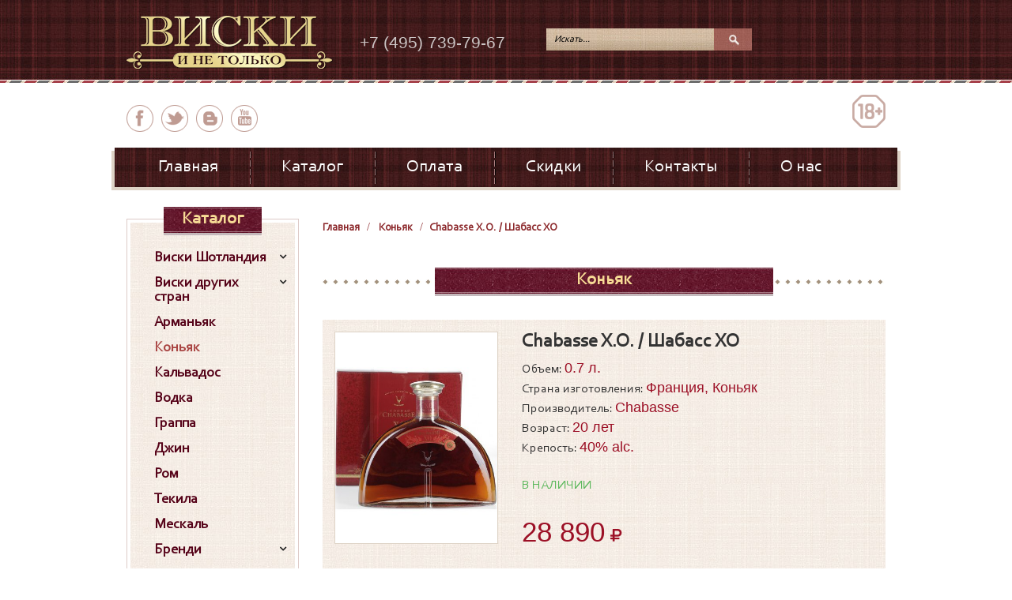

--- FILE ---
content_type: text/html; charset=utf-8
request_url: https://wiski.ru/konyak?id=2127
body_size: 10901
content:

<!DOCTYPE html>
<html xmlns="http://www.w3.org/1999/xhtml" xml:lang="ru-ru" lang="ru-ru" dir="ltr" >
<head>
	<base href="https://wiski.ru/konyak" />
	<meta http-equiv="content-type" content="text/html; charset=utf-8" />
	<meta name="keywords" content="очень старый, название, где купить, как называется" />
	<meta name="rights" content="ООО &quot;ВисКон&quot;" />
	<meta name="robots" content="Производством французского коньяка Шабасс ХО 20 ле" />
	<meta name="viewport" content="width=device-width, initial-scale=1.0" />
	<meta name="yandex-verification" content="74608a1866c11f65" />
	<meta name="SKYPE_TOOLBAR" content="SKYPE_TOOLBAR_PARSER_COMPATIBLE" />
	<meta name="format-detection" content="telephone=no" />
	<meta name="description" content="Производством французского коньяка Шабасс ХО 20 летвыдержки, занимается 5 поколение барона Шабасса. Его производят, соблюдая все традиции и секреты этой старейшей семьи." />
	<title>Коньяк Chabasse XO цена 0.7л - Купить коньяк Шабасс ХО 20 лет в Москве оптом и в розницу</title>
	<link href="/templates/wiski/favicon.ico" rel="shortcut icon" type="image/x-icon" />
	<link href="https://wiski.ru/component/search/?id=2127&amp;Itemid=146&amp;format=opensearch" rel="search" title="Искать wiski.ru" type="application/opensearchdescription+xml" />
	<link href="/templates/wiski/css/template.css?a81773cfdc4654eef3e6a61031fc629b" rel="stylesheet" type="text/css" />
	<script src="/templates/wiski/js/jquery.min.js?a81773cfdc4654eef3e6a61031fc629b" type="text/javascript"></script>
	<script src="/templates/wiski/js/core.js?a81773cfdc4654eef3e6a61031fc629b" type="text/javascript"></script>
	<script src="/templates/wiski/js/bootstrap.min.js?a81773cfdc4654eef3e6a61031fc629b" type="text/javascript"></script>
	<script src="/media/delf/swiper/swiper.jquery.min.js?a81773cfdc4654eef3e6a61031fc629b" type="text/javascript"></script>
	<script src="/templates/wiski/assets/cloudzoom/cloudzoom.js?a81773cfdc4654eef3e6a61031fc629b" type="text/javascript"></script>
	<script src="/templates/wiski/assets/detail.js?a81773cfdc4654eef3e6a61031fc629b" type="text/javascript"></script>
	<script src="/templates/wiski/js/script.js?a81773cfdc4654eef3e6a61031fc629b" type="text/javascript"></script>
	<script type="text/javascript">

jQuery(document).ready(function($) {
    new Swiper('.category_items1', {
        nextButton: $('.category_items1 .btn-next'),
        prevButton: $('.category_items1 .btn-prev'),
        slidesPerView: 6,
        //freeMode: true,
        simulateTouch: false,
        breakpoints: {
            1024: {
                slidesPerView: 5,
            },
            768: {
                slidesPerView: 4,
            },
            640: {
                slidesPerView: 3,
            },
            480: {
                slidesPerView: 2,
            },
            320: {
                slidesPerView: 1,
            }
        }
    });    
});
	</script>

</head>

<body>
<div class="stickyfooter-root">
    <div class="top-mobile">
        <div class="userMenu dropdown col-xs-12">
            <button id="button-top-menu" class="button-top-menu dropdown-toggle" data-toggle="dropdown" type="button">
                <i class="fa fa-align-justify"></i>
            </button>
            <div class="dropdown-menu">

            </div>
        </div>
        <button id="button-show-catalog" class="button-show-catalog" data-toggle="modal" data-target="#catalogInModal">
            Каталог&nbsp;&nbsp;<i class="fa"></i>
        </button>
        <button id="button-top-search" class="button-top-search collapsed" type="button" data-toggle="collapse" data-target="#search">
        </button>
    </div>

    <div class="top">
        <div class="container">

            <div class="top-inner">
                <div class="logo-wrap">
                                            <a class="logo" href="/" title="wiski.ru">
                            <img src="/templates/wiski/images/logo.png" alt="wiski.ru">
                            <strong>wiski.ru</strong>
                        </a>
                                        </div>


                <div class="top__2">
                    <div class="call-us">
                        +7 (495) 739-79-67                    </div>

                    <div>
                        <div id="search" class="search-module-wrap collapse">
                            
<div class="search-module search">
	<form action="/konyak" method="post" class="form-inline">
		<label for="mod-search-searchword" class="element-invisible">Искать...</label> <input placeholder="Искать..." name="searchword" id="mod-search-searchword" maxlength="200"  class="inputbox search-query" type="text" size="200" /> <button class="button btn" onclick="this.form.searchword.focus();">Поиск</button>		<input type="hidden" name="task" value="search" />
		<input type="hidden" name="option" value="com_search" />
		<input type="hidden" name="Itemid" value="146" />
	</form>
</div>

                        </div>
                    </div>
                </div>

                <div class="cart_module-wrap">
                    <div class="cart_module">
                        
                    </div>
                </div>

            </div>

        </div>
    </div>

    <div class="page">
        <div class="container">
            <div class="row">
                <div class="header">
                    <div class="container">
                        <div class="menu-socials">
                            <ul class="level0  vert-menu"><li class="item-139"><a href="https://www.facebook.com/groups/wiskiinetolko/" >facebook</a></li><li class="item-140"><a href="https://twitter.com/wi_i_netolko" >twitter</a></li><li class="item-141"><a href="http://vk.com/wi_i_ne_tolko" >вконтакте</a></li><li class="item-142"><a href="http://www.youtube.com/channel/UCmrjDmeEmgVzQ4kplmIWLxw?feature=watch" >youtube</a></li></ul>
                            <span class="adult">18</span>
                        </div>
                                            </div>
                </div>

                <div class="containerX">
                    <nav class="menu-header_dc">
                        <div class="navbar-horiz-wrap">
    <div class="containerX">
        <nav class="navbar navbar-default">
            <div class="container-fluid">
                <div class="navbar-header">
                    <button type="button" class="toggle-nav-main navbar-toggle collapsed" data-toggle="collapse" data-target="#nav-main-collapse">
                        <i class="fa"></i>
                    </button>
                                    </div>
                <div class="collapse navbar-collapse" id="nav-main-collapse">
<ul class="nav-main nav navbar-nav level0 toUserMenu ">
    <li class="item-101" ><a href="/" >Главная</a></li><li class="item-131" ><a href="/katalog" >Каталог</a></li><li class="item-138" ><a href="/oplata" >Оплата</a></li><li class="item-186" ><a href="/skidki" >Скидки</a></li><li class="item-187" ><a href="/kontakty" >Контакты</a></li><li class="item-191" ><a href="/konkurs" >О нас</a></li></ul>
                </div>
            </div>
        </nav>
    </div>
</div>

                    </nav>
                </div>

                
                <div class="content not-main-page">
                    <div class="container">
                        <div class="main-row row">
                            <div class="main ">

                                <div id="system-message-container">
	</div>


                                <div class="row">
                                    <div class="col-xs-12">
                                        
<ul itemscope itemtype="http://schema.org/BreadcrumbList" class="breadcrumb">
	<li itemprop="itemListElement" itemscope itemtype="http://schema.org/ListItem"><a itemprop="item" href="/" class="pathway">
			<span itemprop="name">Главная</span>
			</a>
			<meta itemprop="position" content="1" /></li><li itemprop="itemListElement" itemscope itemtype="http://schema.org/ListItem"><a itemprop="item" href="/konyak" class="pathway">
			<span itemprop="name">Коньяк</span>
			</a>
			<meta itemprop="position" content="2" /></li><li itemprop="itemListElement" itemscope itemtype="http://schema.org/ListItem" class="active"><span itemprop="name">Chabasse X.O. /  Шабасс ХО</span><meta itemprop="position" content="3" /></li></ul>

                                    </div>
                                </div>

                                                                    
<div class="page-header">
        <h2>Коньяк</h2>
    </div>
<div id="item" class="product-view item  in_stock" itemscope itemtype="http://schema.org/Product">
<div class="row">
    <div class="item-image-wrap  col-xs-12 col-sm-5 col-md-4">
        <div class="big-img-wrap swiper-container1">
                            <div class="big-image-slider swiper-wrapper1">
                                            <div class="swiper-slide1">
                            <img class="item_image img-responsive swiper-lazy"
                                 src=/images/com_dc/medium/shab_7980.jpg?0                                 alt="Chabasse X.O. /  Шабасс ХО"
                                                                  data-cloudzoom="zoomImage:'/images/com_dc/medium/shab_7980.jpg?0', zoomSizeMode:'image', autoInside: 768, zoomOffsetX: 10"
                                 >
                        </div>
                                    </div>
                    </div>

    </div>

    <div class="item_info col-xs-12 col-sm-6 col-md-8">
        <h1 class="item_name" itemprop="name">Chabasse X.O. /  Шабасс ХО</h1>

        <div class="item-features">
                            <div>Объем: <span>0.7 л.</span></div>                            <div>Страна изготовления: <span>Франция, Коньяк</span></div>                            <div>Производитель: <span>Chabasse</span></div>                            <div>Возраст: <span>20 лет</span></div>                            <div>Крепость: <span>40% alc.</span></div>        </div>

        <div class="item-form" itemprop="offers" itemscope itemtype="http://schema.org/Offer">
            <div>
                <p class="availability" itemprop="availability">
                    <span class="prod-stock in_stock">в наличии</span>
                </p>
                <div class="qty-block">
                    <label for="item_quantity">Кол-во:</label>
                    <button class="qty-minus"><i class="fa fa-minus"></i></button>
                    <input id="item_quantity" type="text" class="item_quantity" size="1" value="0" maxlength="6">
                    <button class="qty-plus"><i class="fa fa-plus"></i></button>
                </div>
                <div class="to_cart-wrap">
                    <input type="hidden" value="2127" id="item_id" name="item_id" class="item_id">
                    <span class="item_total_price" style="display: none">0</span>
                </div>
            </div>
        </div>

        <div class="price-block">
                        <span class="price">
                <span class="item_price price" itemprop="price" content="28890">28 890</span>
                <span class="priceCurrency" itemprop="priceCurrency" content="RUB">
                    <i class="fa fa-rub" aria-hidden="true"></i>                </span>
            </span>
        </div>

    </div>

            <div class="full-description-section col-xs-12">
            <h4 class="section-header">Описание</h4>            <p> </p>
<h3><span style="font-size: 18.0pt; font-family: 'Corbel','sans-serif'; color: #333333;">  Французский премиальный коньяк Шабасс ХО 20 лет выдержки, производится одной из старейших семей<span style="mso-tab-count: 1;">      </span> Франции и потомственных виноделов. Сам купаж данного коньяка был разработан в начале 50-х годов, путем сложных и многочисленных дегустаций, чтобы выявить самую интересную смесь. Так на свет появился этот 20 летний коньяк, который производят из спиртов Бордери, Пти Шампань и Гранд Шампань в определенных пропорциях, что является личным секретом этой семьи и передается каждому новому мастеру купажа.</span></h3>
<h3><span style="font-size: 18.0pt; font-family: 'Corbel','sans-serif'; color: #333333;">  Во вкусе очень мягкий и потрясающе сбалансирован, много сухофруктов, скошенные полевые цветы, изюм и сушеные листья  черного чая. В аромате еще разнообразнее и долгий, поэтому, каждому бокалу стоит уделить не менее 20 минут. Приобрести недорогой коньяк Chabasse XO 20 лет выдержки можно в нашем винном бутике в красивой упаковке для подарка. </span></h3>
<p> </p>
<p><!-- [if gte mso 9]><xml>
 <w:WordDocument>
  <w:View>Normal</w:View>
  <w:Zoom>0</w:Zoom>
  <w:TrackMoves/>
  <w:TrackFormatting/>
  <w:PunctuationKerning/>
  <w:ValidateAgainstSchemas/>
  <w:SaveIfXMLInvalid>false</w:SaveIfXMLInvalid>
  <w:IgnoreMixedContent>false</w:IgnoreMixedContent>
  <w:AlwaysShowPlaceholderText>false</w:AlwaysShowPlaceholderText>
  <w:DoNotPromoteQF/>
  <w:LidThemeOther>RU</w:LidThemeOther>
  <w:LidThemeAsian>X-NONE</w:LidThemeAsian>
  <w:LidThemeComplexScript>X-NONE</w:LidThemeComplexScript>
  <w:Compatibility>
   <w:BreakWrappedTables/>
   <w:SnapToGridInCell/>
   <w:WrapTextWithPunct/>
   <w:UseAsianBreakRules/>
   <w:DontGrowAutofit/>
   <w:SplitPgBreakAndParaMark/>
   <w:DontVertAlignCellWithSp/>
   <w:DontBreakConstrainedForcedTables/>
   <w:DontVertAlignInTxbx/>
   <w:Word11KerningPairs/>
   <w:CachedColBalance/>
  </w:Compatibility>
  <w:BrowserLevel>MicrosoftInternetExplorer4</w:BrowserLevel>
  <m:mathPr>
   <m:mathFont m:val="Cambria Math"/>
   <m:brkBin m:val="before"/>
   <m:brkBinSub m:val="&#45;-"/>
   <m:smallFrac m:val="off"/>
   <m:dispDef/>
   <m:lMargin m:val="0"/>
   <m:rMargin m:val="0"/>
   <m:defJc m:val="centerGroup"/>
   <m:wrapIndent m:val="1440"/>
   <m:intLim m:val="subSup"/>
   <m:naryLim m:val="undOvr"/>
  </m:mathPr></w:WordDocument>
</xml><![endif]--><!-- [if gte mso 9]><xml>
 <w:LatentStyles DefLockedState="false" DefUnhideWhenUsed="true"
  DefSemiHidden="true" DefQFormat="false" DefPriority="99"
  LatentStyleCount="267">
  <w:LsdException Locked="false" Priority="0" SemiHidden="false"
   UnhideWhenUsed="false" QFormat="true" Name="Normal"/>
  <w:LsdException Locked="false" Priority="0" SemiHidden="false"
   UnhideWhenUsed="false" QFormat="true" Name="heading 1"/>
  <w:LsdException Locked="false" Priority="9" QFormat="true" Name="heading 2"/>
  <w:LsdException Locked="false" Priority="9" QFormat="true" Name="heading 3"/>
  <w:LsdException Locked="false" Priority="9" QFormat="true" Name="heading 4"/>
  <w:LsdException Locked="false" Priority="9" QFormat="true" Name="heading 5"/>
  <w:LsdException Locked="false" Priority="9" QFormat="true" Name="heading 6"/>
  <w:LsdException Locked="false" Priority="9" QFormat="true" Name="heading 7"/>
  <w:LsdException Locked="false" Priority="9" QFormat="true" Name="heading 8"/>
  <w:LsdException Locked="false" Priority="9" QFormat="true" Name="heading 9"/>
  <w:LsdException Locked="false" Priority="39" Name="toc 1"/>
  <w:LsdException Locked="false" Priority="39" Name="toc 2"/>
  <w:LsdException Locked="false" Priority="39" Name="toc 3"/>
  <w:LsdException Locked="false" Priority="39" Name="toc 4"/>
  <w:LsdException Locked="false" Priority="39" Name="toc 5"/>
  <w:LsdException Locked="false" Priority="39" Name="toc 6"/>
  <w:LsdException Locked="false" Priority="39" Name="toc 7"/>
  <w:LsdException Locked="false" Priority="39" Name="toc 8"/>
  <w:LsdException Locked="false" Priority="39" Name="toc 9"/>
  <w:LsdException Locked="false" Priority="35" QFormat="true" Name="caption"/>
  <w:LsdException Locked="false" Priority="10" SemiHidden="false"
   UnhideWhenUsed="false" QFormat="true" Name="Title"/>
  <w:LsdException Locked="false" Priority="1" Name="Default Paragraph Font"/>
  <w:LsdException Locked="false" Priority="11" SemiHidden="false"
   UnhideWhenUsed="false" QFormat="true" Name="Subtitle"/>
  <w:LsdException Locked="false" Priority="0" SemiHidden="false"
   UnhideWhenUsed="false" QFormat="true" Name="Strong"/>
  <w:LsdException Locked="false" Priority="20" SemiHidden="false"
   UnhideWhenUsed="false" QFormat="true" Name="Emphasis"/>
  <w:LsdException Locked="false" Priority="59" SemiHidden="false"
   UnhideWhenUsed="false" Name="Table Grid"/>
  <w:LsdException Locked="false" UnhideWhenUsed="false" Name="Placeholder Text"/>
  <w:LsdException Locked="false" Priority="1" SemiHidden="false"
   UnhideWhenUsed="false" QFormat="true" Name="No Spacing"/>
  <w:LsdException Locked="false" Priority="60" SemiHidden="false"
   UnhideWhenUsed="false" Name="Light Shading"/>
  <w:LsdException Locked="false" Priority="61" SemiHidden="false"
   UnhideWhenUsed="false" Name="Light List"/>
  <w:LsdException Locked="false" Priority="62" SemiHidden="false"
   UnhideWhenUsed="false" Name="Light Grid"/>
  <w:LsdException Locked="false" Priority="63" SemiHidden="false"
   UnhideWhenUsed="false" Name="Medium Shading 1"/>
  <w:LsdException Locked="false" Priority="64" SemiHidden="false"
   UnhideWhenUsed="false" Name="Medium Shading 2"/>
  <w:LsdException Locked="false" Priority="65" SemiHidden="false"
   UnhideWhenUsed="false" Name="Medium List 1"/>
  <w:LsdException Locked="false" Priority="66" SemiHidden="false"
   UnhideWhenUsed="false" Name="Medium List 2"/>
  <w:LsdException Locked="false" Priority="67" SemiHidden="false"
   UnhideWhenUsed="false" Name="Medium Grid 1"/>
  <w:LsdException Locked="false" Priority="68" SemiHidden="false"
   UnhideWhenUsed="false" Name="Medium Grid 2"/>
  <w:LsdException Locked="false" Priority="69" SemiHidden="false"
   UnhideWhenUsed="false" Name="Medium Grid 3"/>
  <w:LsdException Locked="false" Priority="70" SemiHidden="false"
   UnhideWhenUsed="false" Name="Dark List"/>
  <w:LsdException Locked="false" Priority="71" SemiHidden="false"
   UnhideWhenUsed="false" Name="Colorful Shading"/>
  <w:LsdException Locked="false" Priority="72" SemiHidden="false"
   UnhideWhenUsed="false" Name="Colorful List"/>
  <w:LsdException Locked="false" Priority="73" SemiHidden="false"
   UnhideWhenUsed="false" Name="Colorful Grid"/>
  <w:LsdException Locked="false" Priority="60" SemiHidden="false"
   UnhideWhenUsed="false" Name="Light Shading Accent 1"/>
  <w:LsdException Locked="false" Priority="61" SemiHidden="false"
   UnhideWhenUsed="false" Name="Light List Accent 1"/>
  <w:LsdException Locked="false" Priority="62" SemiHidden="false"
   UnhideWhenUsed="false" Name="Light Grid Accent 1"/>
  <w:LsdException Locked="false" Priority="63" SemiHidden="false"
   UnhideWhenUsed="false" Name="Medium Shading 1 Accent 1"/>
  <w:LsdException Locked="false" Priority="64" SemiHidden="false"
   UnhideWhenUsed="false" Name="Medium Shading 2 Accent 1"/>
  <w:LsdException Locked="false" Priority="65" SemiHidden="false"
   UnhideWhenUsed="false" Name="Medium List 1 Accent 1"/>
  <w:LsdException Locked="false" UnhideWhenUsed="false" Name="Revision"/>
  <w:LsdException Locked="false" Priority="34" SemiHidden="false"
   UnhideWhenUsed="false" QFormat="true" Name="List Paragraph"/>
  <w:LsdException Locked="false" Priority="29" SemiHidden="false"
   UnhideWhenUsed="false" QFormat="true" Name="Quote"/>
  <w:LsdException Locked="false" Priority="30" SemiHidden="false"
   UnhideWhenUsed="false" QFormat="true" Name="Intense Quote"/>
  <w:LsdException Locked="false" Priority="66" SemiHidden="false"
   UnhideWhenUsed="false" Name="Medium List 2 Accent 1"/>
  <w:LsdException Locked="false" Priority="67" SemiHidden="false"
   UnhideWhenUsed="false" Name="Medium Grid 1 Accent 1"/>
  <w:LsdException Locked="false" Priority="68" SemiHidden="false"
   UnhideWhenUsed="false" Name="Medium Grid 2 Accent 1"/>
  <w:LsdException Locked="false" Priority="69" SemiHidden="false"
   UnhideWhenUsed="false" Name="Medium Grid 3 Accent 1"/>
  <w:LsdException Locked="false" Priority="70" SemiHidden="false"
   UnhideWhenUsed="false" Name="Dark List Accent 1"/>
  <w:LsdException Locked="false" Priority="71" SemiHidden="false"
   UnhideWhenUsed="false" Name="Colorful Shading Accent 1"/>
  <w:LsdException Locked="false" Priority="72" SemiHidden="false"
   UnhideWhenUsed="false" Name="Colorful List Accent 1"/>
  <w:LsdException Locked="false" Priority="73" SemiHidden="false"
   UnhideWhenUsed="false" Name="Colorful Grid Accent 1"/>
  <w:LsdException Locked="false" Priority="60" SemiHidden="false"
   UnhideWhenUsed="false" Name="Light Shading Accent 2"/>
  <w:LsdException Locked="false" Priority="61" SemiHidden="false"
   UnhideWhenUsed="false" Name="Light List Accent 2"/>
  <w:LsdException Locked="false" Priority="62" SemiHidden="false"
   UnhideWhenUsed="false" Name="Light Grid Accent 2"/>
  <w:LsdException Locked="false" Priority="63" SemiHidden="false"
   UnhideWhenUsed="false" Name="Medium Shading 1 Accent 2"/>
  <w:LsdException Locked="false" Priority="64" SemiHidden="false"
   UnhideWhenUsed="false" Name="Medium Shading 2 Accent 2"/>
  <w:LsdException Locked="false" Priority="65" SemiHidden="false"
   UnhideWhenUsed="false" Name="Medium List 1 Accent 2"/>
  <w:LsdException Locked="false" Priority="66" SemiHidden="false"
   UnhideWhenUsed="false" Name="Medium List 2 Accent 2"/>
  <w:LsdException Locked="false" Priority="67" SemiHidden="false"
   UnhideWhenUsed="false" Name="Medium Grid 1 Accent 2"/>
  <w:LsdException Locked="false" Priority="68" SemiHidden="false"
   UnhideWhenUsed="false" Name="Medium Grid 2 Accent 2"/>
  <w:LsdException Locked="false" Priority="69" SemiHidden="false"
   UnhideWhenUsed="false" Name="Medium Grid 3 Accent 2"/>
  <w:LsdException Locked="false" Priority="70" SemiHidden="false"
   UnhideWhenUsed="false" Name="Dark List Accent 2"/>
  <w:LsdException Locked="false" Priority="71" SemiHidden="false"
   UnhideWhenUsed="false" Name="Colorful Shading Accent 2"/>
  <w:LsdException Locked="false" Priority="72" SemiHidden="false"
   UnhideWhenUsed="false" Name="Colorful List Accent 2"/>
  <w:LsdException Locked="false" Priority="73" SemiHidden="false"
   UnhideWhenUsed="false" Name="Colorful Grid Accent 2"/>
  <w:LsdException Locked="false" Priority="60" SemiHidden="false"
   UnhideWhenUsed="false" Name="Light Shading Accent 3"/>
  <w:LsdException Locked="false" Priority="61" SemiHidden="false"
   UnhideWhenUsed="false" Name="Light List Accent 3"/>
  <w:LsdException Locked="false" Priority="62" SemiHidden="false"
   UnhideWhenUsed="false" Name="Light Grid Accent 3"/>
  <w:LsdException Locked="false" Priority="63" SemiHidden="false"
   UnhideWhenUsed="false" Name="Medium Shading 1 Accent 3"/>
  <w:LsdException Locked="false" Priority="64" SemiHidden="false"
   UnhideWhenUsed="false" Name="Medium Shading 2 Accent 3"/>
  <w:LsdException Locked="false" Priority="65" SemiHidden="false"
   UnhideWhenUsed="false" Name="Medium List 1 Accent 3"/>
  <w:LsdException Locked="false" Priority="66" SemiHidden="false"
   UnhideWhenUsed="false" Name="Medium List 2 Accent 3"/>
  <w:LsdException Locked="false" Priority="67" SemiHidden="false"
   UnhideWhenUsed="false" Name="Medium Grid 1 Accent 3"/>
  <w:LsdException Locked="false" Priority="68" SemiHidden="false"
   UnhideWhenUsed="false" Name="Medium Grid 2 Accent 3"/>
  <w:LsdException Locked="false" Priority="69" SemiHidden="false"
   UnhideWhenUsed="false" Name="Medium Grid 3 Accent 3"/>
  <w:LsdException Locked="false" Priority="70" SemiHidden="false"
   UnhideWhenUsed="false" Name="Dark List Accent 3"/>
  <w:LsdException Locked="false" Priority="71" SemiHidden="false"
   UnhideWhenUsed="false" Name="Colorful Shading Accent 3"/>
  <w:LsdException Locked="false" Priority="72" SemiHidden="false"
   UnhideWhenUsed="false" Name="Colorful List Accent 3"/>
  <w:LsdException Locked="false" Priority="73" SemiHidden="false"
   UnhideWhenUsed="false" Name="Colorful Grid Accent 3"/>
  <w:LsdException Locked="false" Priority="60" SemiHidden="false"
   UnhideWhenUsed="false" Name="Light Shading Accent 4"/>
  <w:LsdException Locked="false" Priority="61" SemiHidden="false"
   UnhideWhenUsed="false" Name="Light List Accent 4"/>
  <w:LsdException Locked="false" Priority="62" SemiHidden="false"
   UnhideWhenUsed="false" Name="Light Grid Accent 4"/>
  <w:LsdException Locked="false" Priority="63" SemiHidden="false"
   UnhideWhenUsed="false" Name="Medium Shading 1 Accent 4"/>
  <w:LsdException Locked="false" Priority="64" SemiHidden="false"
   UnhideWhenUsed="false" Name="Medium Shading 2 Accent 4"/>
  <w:LsdException Locked="false" Priority="65" SemiHidden="false"
   UnhideWhenUsed="false" Name="Medium List 1 Accent 4"/>
  <w:LsdException Locked="false" Priority="66" SemiHidden="false"
   UnhideWhenUsed="false" Name="Medium List 2 Accent 4"/>
  <w:LsdException Locked="false" Priority="67" SemiHidden="false"
   UnhideWhenUsed="false" Name="Medium Grid 1 Accent 4"/>
  <w:LsdException Locked="false" Priority="68" SemiHidden="false"
   UnhideWhenUsed="false" Name="Medium Grid 2 Accent 4"/>
  <w:LsdException Locked="false" Priority="69" SemiHidden="false"
   UnhideWhenUsed="false" Name="Medium Grid 3 Accent 4"/>
  <w:LsdException Locked="false" Priority="70" SemiHidden="false"
   UnhideWhenUsed="false" Name="Dark List Accent 4"/>
  <w:LsdException Locked="false" Priority="71" SemiHidden="false"
   UnhideWhenUsed="false" Name="Colorful Shading Accent 4"/>
  <w:LsdException Locked="false" Priority="72" SemiHidden="false"
   UnhideWhenUsed="false" Name="Colorful List Accent 4"/>
  <w:LsdException Locked="false" Priority="73" SemiHidden="false"
   UnhideWhenUsed="false" Name="Colorful Grid Accent 4"/>
  <w:LsdException Locked="false" Priority="60" SemiHidden="false"
   UnhideWhenUsed="false" Name="Light Shading Accent 5"/>
  <w:LsdException Locked="false" Priority="61" SemiHidden="false"
   UnhideWhenUsed="false" Name="Light List Accent 5"/>
  <w:LsdException Locked="false" Priority="62" SemiHidden="false"
   UnhideWhenUsed="false" Name="Light Grid Accent 5"/>
  <w:LsdException Locked="false" Priority="63" SemiHidden="false"
   UnhideWhenUsed="false" Name="Medium Shading 1 Accent 5"/>
  <w:LsdException Locked="false" Priority="64" SemiHidden="false"
   UnhideWhenUsed="false" Name="Medium Shading 2 Accent 5"/>
  <w:LsdException Locked="false" Priority="65" SemiHidden="false"
   UnhideWhenUsed="false" Name="Medium List 1 Accent 5"/>
  <w:LsdException Locked="false" Priority="66" SemiHidden="false"
   UnhideWhenUsed="false" Name="Medium List 2 Accent 5"/>
  <w:LsdException Locked="false" Priority="67" SemiHidden="false"
   UnhideWhenUsed="false" Name="Medium Grid 1 Accent 5"/>
  <w:LsdException Locked="false" Priority="68" SemiHidden="false"
   UnhideWhenUsed="false" Name="Medium Grid 2 Accent 5"/>
  <w:LsdException Locked="false" Priority="69" SemiHidden="false"
   UnhideWhenUsed="false" Name="Medium Grid 3 Accent 5"/>
  <w:LsdException Locked="false" Priority="70" SemiHidden="false"
   UnhideWhenUsed="false" Name="Dark List Accent 5"/>
  <w:LsdException Locked="false" Priority="71" SemiHidden="false"
   UnhideWhenUsed="false" Name="Colorful Shading Accent 5"/>
  <w:LsdException Locked="false" Priority="72" SemiHidden="false"
   UnhideWhenUsed="false" Name="Colorful List Accent 5"/>
  <w:LsdException Locked="false" Priority="73" SemiHidden="false"
   UnhideWhenUsed="false" Name="Colorful Grid Accent 5"/>
  <w:LsdException Locked="false" Priority="60" SemiHidden="false"
   UnhideWhenUsed="false" Name="Light Shading Accent 6"/>
  <w:LsdException Locked="false" Priority="61" SemiHidden="false"
   UnhideWhenUsed="false" Name="Light List Accent 6"/>
  <w:LsdException Locked="false" Priority="62" SemiHidden="false"
   UnhideWhenUsed="false" Name="Light Grid Accent 6"/>
  <w:LsdException Locked="false" Priority="63" SemiHidden="false"
   UnhideWhenUsed="false" Name="Medium Shading 1 Accent 6"/>
  <w:LsdException Locked="false" Priority="64" SemiHidden="false"
   UnhideWhenUsed="false" Name="Medium Shading 2 Accent 6"/>
  <w:LsdException Locked="false" Priority="65" SemiHidden="false"
   UnhideWhenUsed="false" Name="Medium List 1 Accent 6"/>
  <w:LsdException Locked="false" Priority="66" SemiHidden="false"
   UnhideWhenUsed="false" Name="Medium List 2 Accent 6"/>
  <w:LsdException Locked="false" Priority="67" SemiHidden="false"
   UnhideWhenUsed="false" Name="Medium Grid 1 Accent 6"/>
  <w:LsdException Locked="false" Priority="68" SemiHidden="false"
   UnhideWhenUsed="false" Name="Medium Grid 2 Accent 6"/>
  <w:LsdException Locked="false" Priority="69" SemiHidden="false"
   UnhideWhenUsed="false" Name="Medium Grid 3 Accent 6"/>
  <w:LsdException Locked="false" Priority="70" SemiHidden="false"
   UnhideWhenUsed="false" Name="Dark List Accent 6"/>
  <w:LsdException Locked="false" Priority="71" SemiHidden="false"
   UnhideWhenUsed="false" Name="Colorful Shading Accent 6"/>
  <w:LsdException Locked="false" Priority="72" SemiHidden="false"
   UnhideWhenUsed="false" Name="Colorful List Accent 6"/>
  <w:LsdException Locked="false" Priority="73" SemiHidden="false"
   UnhideWhenUsed="false" Name="Colorful Grid Accent 6"/>
  <w:LsdException Locked="false" Priority="19" SemiHidden="false"
   UnhideWhenUsed="false" QFormat="true" Name="Subtle Emphasis"/>
  <w:LsdException Locked="false" Priority="21" SemiHidden="false"
   UnhideWhenUsed="false" QFormat="true" Name="Intense Emphasis"/>
  <w:LsdException Locked="false" Priority="31" SemiHidden="false"
   UnhideWhenUsed="false" QFormat="true" Name="Subtle Reference"/>
  <w:LsdException Locked="false" Priority="32" SemiHidden="false"
   UnhideWhenUsed="false" QFormat="true" Name="Intense Reference"/>
  <w:LsdException Locked="false" Priority="33" SemiHidden="false"
   UnhideWhenUsed="false" QFormat="true" Name="Book Title"/>
  <w:LsdException Locked="false" Priority="37" Name="Bibliography"/>
  <w:LsdException Locked="false" Priority="39" QFormat="true" Name="TOC Heading"/>
 </w:LatentStyles>
</xml><![endif]--><!-- [if gte mso 10]>
<style>
 /* Style Definitions */
 table.MsoNormalTable
	{mso-style-name:"Обычная таблица";
	mso-tstyle-rowband-size:0;
	mso-tstyle-colband-size:0;
	mso-style-noshow:yes;
	mso-style-priority:99;
	mso-style-qformat:yes;
	mso-style-parent:"";
	mso-padding-alt:0cm 5.4pt 0cm 5.4pt;
	mso-para-margin:0cm;
	mso-para-margin-bottom:.0001pt;
	mso-pagination:widow-orphan;
	font-size:11.0pt;
	font-family:"Calibri","sans-serif";
	mso-ascii-font-family:Calibri;
	mso-ascii-theme-font:minor-latin;
	mso-fareast-font-family:"Times New Roman";
	mso-fareast-theme-font:minor-fareast;
	mso-hansi-font-family:Calibri;
	mso-hansi-theme-font:minor-latin;
	mso-bidi-font-family:"Times New Roman";
	mso-bidi-theme-font:minor-bidi;}
</style>
<![endif]--></p>        </div>
    
</div>
</div>


<div class="page-header">
    <h2 class="more-items-title">Другие товары из этого раздела</h2>
</div>
<div class="more-items products-grid">
    <div class=""><div class="products-list">        <div class="item-wrap" itemscope itemtype="http://schema.org/Product">
            <div class="item  in_stock">

                <a href="/konyak?id=2110" class="item_image-wrap" itemprop="url">
                    <img class="item_image" alt="A. de Fussigny X.O. Fine Champagne / А. де Фюссини ХО Файн Шампань" src="/images/com_dc/list/a-de-fussigny-x-o-fine-champagne_6335.jpg?8" itemprop="image">                </a>

                <div class="product-shop">
                    <div class="item-description">
                        <a href="/konyak?id=2110" class="item_name" itemprop="url">
                            <h2 itemprop="name">
                                A. de Fussigny X.O. Fine Champagne / А. де Фюссини ХО Файн Шампань                            </h2>
                        </a>
                        <meta itemprop="description" content="A. de Fussigny X.O. Fine Champagne / А. де Фюссини ХО Файн Шампань">


                        <div class="item-features">
                                                            <div>Объем: <span>0.7 л.</span></div>                                                            <div>Страна изготовления: <span>Франция, Коньяк</span></div>                                                                                        <div>Возраст: <span>20 лет</span></div>                                                    </div>

                    </div>
                </div>

                <div class="item-footer">
                    <div class="price-block" itemprop="offers" itemscope itemtype="http://schema.org/Offer">
                        <p>
                            
                            <span class="price">
                                <span class="item_price" itemprop="price" content="13990">13 990</span>
                                <span class="priceCurrency" itemprop="priceCurrency" content="RUB">
                                    <i class="fa fa-rub" aria-hidden="true"></i>                                </span>
                            </span>
                        </p>
                    </div>
                    <div class="actions">
                        
                            <div class="qty-block">
                                <button class="qty-minus"><i class="fa fa-minus"></i></button>
                                <input id="item_quantity" type="text" class="item_quantity" size="1" value="" maxlength="6">
                                <button class="qty-plus"><i class="fa fa-plus"></i></button>
                            </div>
                        
                        <input type="hidden" value="2110" class="item_id">
                    </div>
                </div>

            </div>
        </div>
            <div class="item-wrap" itemscope itemtype="http://schema.org/Product">
            <div class="item  out_of_stock">

                <a href="/konyak?id=2111" class="item_image-wrap" itemprop="url">
                    <img class="item_image" alt="Jean Doussoux 30y.o. XO / Жан Дюсу 30 лет ХО" src="/images/com_dc/list/jean-doussoux-30y-o-xo_6336.jpg?8" itemprop="image">                </a>

                <div class="product-shop">
                    <div class="item-description">
                        <a href="/konyak?id=2111" class="item_name" itemprop="url">
                            <h2 itemprop="name">
                                Jean Doussoux 30y.o. XO / Жан Дюсу 30 лет ХО                            </h2>
                        </a>
                        <meta itemprop="description" content="Jean Doussoux 30y.o. XO / Жан Дюсу 30 лет ХО">


                        <div class="item-features">
                                                            <div>Объем: <span>0.75 л.</span></div>                                                            <div>Страна изготовления: <span>Франция, Коньяк</span></div>                                                                                        <div>Возраст: <span>30 лет</span></div>                                                    </div>

                    </div>
                </div>

                <div class="item-footer">
                    <div class="price-block" itemprop="offers" itemscope itemtype="http://schema.org/Offer">
                        <p>
                            
                            <span class="price">
                                <span class="item_price" itemprop="price" content="17950">17 950</span>
                                <span class="priceCurrency" itemprop="priceCurrency" content="RUB">
                                    <i class="fa fa-rub" aria-hidden="true"></i>                                </span>
                            </span>
                        </p>
                    </div>
                    <div class="actions">
                                                    <p class="availability" itemprop="availability">
                                <span class="prod-stock out_of_stock">нет в наличии</span>
                            </p>
                        
                        <input type="hidden" value="2111" class="item_id">
                    </div>
                </div>

            </div>
        </div>
            <div class="item-wrap" itemscope itemtype="http://schema.org/Product">
            <div class="item  out_of_stock">

                <a href="/konyak?id=2112" class="item_image-wrap" itemprop="url">
                    <img class="item_image" alt="Jenssen Epiphanie Extra / Дженсен Эпифани Экстра" src="/images/com_dc/list/jenssen-epiphanie-extra_6337.jpg?8" itemprop="image">                </a>

                <div class="product-shop">
                    <div class="item-description">
                        <a href="/konyak?id=2112" class="item_name" itemprop="url">
                            <h2 itemprop="name">
                                Jenssen Epiphanie Extra / Дженсен Эпифани Экстра                            </h2>
                        </a>
                        <meta itemprop="description" content="Jenssen Epiphanie Extra / Дженсен Эпифани Экстра">


                        <div class="item-features">
                                                            <div>Объем: <span>0.7 л.</span></div>                                                            <div>Страна изготовления: <span>Франция, Коньяк</span></div>                                                                                        <div>Возраст: <span>50 лет</span></div>                                                    </div>

                    </div>
                </div>

                <div class="item-footer">
                    <div class="price-block" itemprop="offers" itemscope itemtype="http://schema.org/Offer">
                        <p>
                            
                            <span class="price">
                                <span class="item_price" itemprop="price" content="58620">58 620</span>
                                <span class="priceCurrency" itemprop="priceCurrency" content="RUB">
                                    <i class="fa fa-rub" aria-hidden="true"></i>                                </span>
                            </span>
                        </p>
                    </div>
                    <div class="actions">
                                                    <p class="availability" itemprop="availability">
                                <span class="prod-stock out_of_stock">нет в наличии</span>
                            </p>
                        
                        <input type="hidden" value="2112" class="item_id">
                    </div>
                </div>

            </div>
        </div>
            <div class="item-wrap" itemscope itemtype="http://schema.org/Product">
            <div class="item  in_stock">

                <a href="/konyak?id=2113" class="item_image-wrap" itemprop="url">
                    <img class="item_image" alt="A.E.Dor №10 carafe / А.Е.Дор №10 карафе" src="/images/com_dc/list/a-e-dor-10-carafe_6338.jpg?8" itemprop="image">                </a>

                <div class="product-shop">
                    <div class="item-description">
                        <a href="/konyak?id=2113" class="item_name" itemprop="url">
                            <h2 itemprop="name">
                                A.E.Dor №10 carafe / А.Е.Дор №10 карафе                            </h2>
                        </a>
                        <meta itemprop="description" content="A.E.Dor №10 carafe / А.Е.Дор №10 карафе">


                        <div class="item-features">
                                                            <div>Объем: <span>0.7 л.</span></div>                                                            <div>Страна изготовления: <span>Франция, Коньяк</span></div>                                                                                        <div>Возраст: <span>70 лет</span></div>                                                    </div>

                    </div>
                </div>

                <div class="item-footer">
                    <div class="price-block" itemprop="offers" itemscope itemtype="http://schema.org/Offer">
                        <p>
                            
                            <span class="price">
                                <span class="item_price" itemprop="price" content="584300">584 300</span>
                                <span class="priceCurrency" itemprop="priceCurrency" content="RUB">
                                    <i class="fa fa-rub" aria-hidden="true"></i>                                </span>
                            </span>
                        </p>
                    </div>
                    <div class="actions">
                        
                            <div class="qty-block">
                                <button class="qty-minus"><i class="fa fa-minus"></i></button>
                                <input id="item_quantity" type="text" class="item_quantity" size="1" value="" maxlength="6">
                                <button class="qty-plus"><i class="fa fa-plus"></i></button>
                            </div>
                        
                        <input type="hidden" value="2113" class="item_id">
                    </div>
                </div>

            </div>
        </div>
            <div class="item-wrap" itemscope itemtype="http://schema.org/Product">
            <div class="item  in_stock">

                <a href="/konyak?id=2114" class="item_image-wrap" itemprop="url">
                    <img class="item_image" alt="A.E.Dor VSOP Rare Fine Champagne / А.Е.Дор ВСОП Рар Фин Шампань" src="/images/com_dc/list/a-e-dor-vsop-rare-fine-champagne_6339.jpg?8" itemprop="image">                </a>

                <div class="product-shop">
                    <div class="item-description">
                        <a href="/konyak?id=2114" class="item_name" itemprop="url">
                            <h2 itemprop="name">
                                A.E.Dor VSOP Rare Fine Champagne / А.Е.Дор ВСОП Рар Фин Шампань                            </h2>
                        </a>
                        <meta itemprop="description" content="A.E.Dor VSOP Rare Fine Champagne / А.Е.Дор ВСОП Рар Фин Шампань">


                        <div class="item-features">
                                                            <div>Объем: <span>0.5 л.</span></div>                                                            <div>Страна изготовления: <span>Франция, Коньяк</span></div>                                                                                        <div>Возраст: <span>8 лет</span></div>                                                    </div>

                    </div>
                </div>

                <div class="item-footer">
                    <div class="price-block" itemprop="offers" itemscope itemtype="http://schema.org/Offer">
                        <p>
                            
                            <span class="price">
                                <span class="item_price" itemprop="price" content="4080">4 080</span>
                                <span class="priceCurrency" itemprop="priceCurrency" content="RUB">
                                    <i class="fa fa-rub" aria-hidden="true"></i>                                </span>
                            </span>
                        </p>
                    </div>
                    <div class="actions">
                        
                            <div class="qty-block">
                                <button class="qty-minus"><i class="fa fa-minus"></i></button>
                                <input id="item_quantity" type="text" class="item_quantity" size="1" value="" maxlength="6">
                                <button class="qty-plus"><i class="fa fa-plus"></i></button>
                            </div>
                        
                        <input type="hidden" value="2114" class="item_id">
                    </div>
                </div>

            </div>
        </div>
            <div class="item-wrap" itemscope itemtype="http://schema.org/Product">
            <div class="item  in_stock">

                <a href="/konyak?id=2115" class="item_image-wrap" itemprop="url">
                    <img class="item_image" alt="A.E.Dor VSOP Rare Fine Champagne / А.Е.Дор ВСОП Рар Фин Шампань" src="/images/com_dc/list/a-e-dor-vsop-rare-fine-champagne_6340.jpg?8" itemprop="image">                </a>

                <div class="product-shop">
                    <div class="item-description">
                        <a href="/konyak?id=2115" class="item_name" itemprop="url">
                            <h2 itemprop="name">
                                A.E.Dor VSOP Rare Fine Champagne / А.Е.Дор ВСОП Рар Фин Шампань                            </h2>
                        </a>
                        <meta itemprop="description" content="A.E.Dor VSOP Rare Fine Champagne / А.Е.Дор ВСОП Рар Фин Шампань">


                        <div class="item-features">
                                                            <div>Объем: <span>0.7 л.</span></div>                                                            <div>Страна изготовления: <span>Франция, Коньяк</span></div>                                                                                        <div>Возраст: <span>8 лет</span></div>                                                    </div>

                    </div>
                </div>

                <div class="item-footer">
                    <div class="price-block" itemprop="offers" itemscope itemtype="http://schema.org/Offer">
                        <p>
                            
                            <span class="price">
                                <span class="item_price" itemprop="price" content="5520">5 520</span>
                                <span class="priceCurrency" itemprop="priceCurrency" content="RUB">
                                    <i class="fa fa-rub" aria-hidden="true"></i>                                </span>
                            </span>
                        </p>
                    </div>
                    <div class="actions">
                        
                            <div class="qty-block">
                                <button class="qty-minus"><i class="fa fa-minus"></i></button>
                                <input id="item_quantity" type="text" class="item_quantity" size="1" value="" maxlength="6">
                                <button class="qty-plus"><i class="fa fa-plus"></i></button>
                            </div>
                        
                        <input type="hidden" value="2115" class="item_id">
                    </div>
                </div>

            </div>
        </div>
    </div></div></div>

                                
                            </div>
                                                            <div class="aside aside-left">
                                    <!--div class="panel">
                                        <div class="panel-heading">
                                            <h3 class="panel-title">Подписаться на новости</h3>
                                        </div>


                                        <form>
                                            <div class="panel-body">
                                                <div class="form-group">
                                                    <input type="email" class="form-control input-sm" id="userEmail1" placeholder="Email">
                                                </div>
                                            </div>
                                            <div class="panel-footer">
                                                <button type="submit" class="subscribe-btn btn btn-primary btn-sm">Подписаться</button>
                                            </div>
                                        </form>
                                    </div-->

                                    <div class="aside-menu">
                                        <div id="catalogInModal" class="catalogInModal modal fade" tabindex="-1" role="dialog">
                                            <div class="modal-dialog modal-lg" role="document">
                                                <div class="modal-content">

                                                    
<div class="navbar-vert-wrap">
    <nav class="navbar navbar-default">
        <div class="container-fluid">
            <div class="modal-header">
                <button type="button" class="close" data-dismiss="modal" aria-label="Close"><span aria-hidden="true">&times;</span></button>
                <h4 class="modal-title h3">Каталог</h4>
            </div>
            <div class="navbar-collapse" id="nav-aside-collapse"><ul class=" nav-main nav level0"><li class="item-2104 parent deeper first-child last-child"><a href="/viski-shotlandiya"><span>Виски Шотландия</span></a><button type="button" class="toggle-nav-child navbar-toggle collapsed" data-toggle="collapse" data-target="#aside-nav-child-collapse-2104">
            </button><div class="collapse dropdown-ul" id="aside-nav-child-collapse-2104"><ul class="level1"><li class="item-2105 first-child last-child"><a href="/viski-shotlandiya/viski-kupazhirovannyj-blend"><span>Виски купажированный (Blend)</span></a></li><li class="item-2106 first-child last-child"><a href="/viski-shotlandiya/viski-odnosolodovyj-single-malt"><span>Виски односолодовый (Single Malt)</span></a></li><li class="item-2107 first-child last-child"><a href="/viski-shotlandiya/viski-singl-grejn-single-grain"><span>Виски сингл грейн (Single Grain)</span></a></li></ul></div></li><li class="item-2108 parent deeper first-child last-child"><a href="/viski-drugikh-stran"><span>Виски других стран</span></a><button type="button" class="toggle-nav-child navbar-toggle collapsed" data-toggle="collapse" data-target="#aside-nav-child-collapse-2108">
            </button><div class="collapse dropdown-ul" id="aside-nav-child-collapse-2108"><ul class="level1"><li class="item-2109 first-child last-child"><a href="/viski-drugikh-stran/viski-tajvan"><span>Виски Тайвань</span></a></li><li class="item-2110 first-child last-child"><a href="/viski-drugikh-stran/viski-irlandiya"><span>Виски Ирландия</span></a></li><li class="item-2111 first-child last-child"><a href="/viski-drugikh-stran/viski-kanada"><span>Виски Канада</span></a></li><li class="item-2112 first-child last-child"><a href="/viski-drugikh-stran/viski-ssha"><span>Виски США</span></a></li><li class="item-2113 first-child last-child"><a href="/viski-drugikh-stran/viski-frantsiya"><span>Виски Франция</span></a></li><li class="item-2114 first-child last-child"><a href="/viski-drugikh-stran/viski-yaponiya"><span>Виски Япония</span></a></li></ul></div></li><li class="item-2115 first-child last-child"><a href="/armanyak"><span>Арманьяк</span></a></li><li class="item-2116 current active first-child last-child"><a href="/konyak"><span>Коньяк</span></a></li><li class="item-2117 first-child last-child"><a href="/kalvados"><span>Кальвадос</span></a></li><li class="item-2118 first-child last-child"><a href="/vodka"><span>Водка</span></a></li><li class="item-2119 first-child last-child"><a href="/grappa"><span>Граппа </span></a></li><li class="item-2120 first-child last-child"><a href="/dzhin"><span>Джин</span></a></li><li class="item-2121 first-child last-child"><a href="/rom"><span>Ром </span></a></li><li class="item-2122 first-child last-child"><a href="/tekila"><span>Текила</span></a></li><li class="item-2123 first-child last-child"><a href="/meskal"><span>Мескаль</span></a></li><li class="item-2124 parent deeper first-child last-child"><a href="/brendi"><span>Бренди </span></a><button type="button" class="toggle-nav-child navbar-toggle collapsed" data-toggle="collapse" data-target="#aside-nav-child-collapse-2124">
            </button><div class="collapse dropdown-ul" id="aside-nav-child-collapse-2124"><ul class="level1"><li class="item-2125 first-child last-child"><a href="/brendi/brendi-armeniya"><span>Бренди Армения</span></a></li><li class="item-2126 first-child last-child"><a href="/brendi/brendi-gretsiya"><span>Бренди Греция</span></a></li><li class="item-2127 first-child last-child"><a href="/brendi/brendi-ispaniya"><span>Бренди Испания</span></a></li><li class="item-2152 first-child last-child"><a href="/brendi/brendi-frantsiya"><span>Бренди Франция</span></a></li></ul></div></li><li class="item-2128 first-child last-child"><a href="/liker"><span>Ликер</span></a></li><li class="item-2129 first-child last-child"><a href="/nastojki"><span>Настойки</span></a></li><li class="item-2130 first-child last-child"><a href="/absent"><span>Абсент</span></a></li><li class="item-2131 first-child last-child"><a href="/vermut"><span>Вермут</span></a></li><li class="item-2132 first-child last-child"><a href="/shnaps"><span>Шнапс</span></a></li><li class="item-2133 parent deeper first-child last-child"><a href="/vino"><span>Вино</span></a><button type="button" class="toggle-nav-child navbar-toggle collapsed" data-toggle="collapse" data-target="#aside-nav-child-collapse-2133">
            </button><div class="collapse dropdown-ul" id="aside-nav-child-collapse-2133"><ul class="level1"><li class="item-2134 first-child last-child"><a href="/vino/vino-frantsiya"><span>Вино Франция</span></a></li><li class="item-2135 first-child last-child"><a href="/vino/vino-italiya"><span>Вино Италия </span></a></li><li class="item-2136 first-child last-child"><a href="/vino/vino-ispaniya"><span>Вино Испания</span></a></li><li class="item-2137 first-child last-child"><a href="/vino/vino-chili"><span>Вино Чили</span></a></li><li class="item-2138 first-child last-child"><a href="/vino/vino-argentina"><span>Вино Аргентина</span></a></li><li class="item-2139 first-child last-child"><a href="/vino/vino-yuar"><span>Вино ЮАР</span></a></li><li class="item-2140 first-child last-child"><a href="/vino/vino-ssha"><span>Вино США</span></a></li><li class="item-2141 first-child last-child"><a href="/vino/vino-germaniya"><span>Вино Германия</span></a></li><li class="item-2142 first-child last-child"><a href="/vino/vino-avstraliya"><span>Вино Австралия</span></a></li><li class="item-2143 first-child last-child"><a href="/vino/vino-avstriya"><span>Вино Австрия</span></a></li><li class="item-2144 first-child last-child"><a href="/vino/vino-novaya-zelandiya"><span>Вино Новая Зеландия</span></a></li><li class="item-2145 first-child last-child"><a href="/vino/portugalskij-portvejn-porto"><span>Португальский Портвейн (Porto)</span></a></li></ul></div></li><li class="item-2146 first-child last-child"><a href="/kheres"><span>Херес</span></a></li><li class="item-2147 first-child last-child"><a href="/pino-de-sharant"><span>Пино де Шарант</span></a></li><li class="item-2148 first-child last-child"><a href="/marsala"><span>Марсала</span></a></li><li class="item-2149 first-child last-child"><a href="/malaga"><span>Малага</span></a></li><li class="item-2150 first-child last-child"><a href="/shampanskoe"><span>Шампанское</span></a></li><li class="item-2151 first-child last-child"><a href="/igristoe-vino"><span>Игристое Вино</span></a></li><li class="item-2153 first-child last-child"><a href="/pisko"><span>Писко</span></a></li></ul></div>
        </div>
    </nav>
</div>

                                                </div>
                                            </div>
                                        </div>

                                    </div>
                                    
                                </div>
                                                    </div>

                                                    <div class="above_footer row">
                                <div class="col-xs-12">
                                    <div class="items_wrap">
                                        

<div class="custom"  >
	<div class="swiper-container">
                                            <div class="swiper-wrapper">
                                                <div class="swiper-slide text-center">
                                                    <img src="/images/brands/brand1.jpeg">
                                                </div>
                                                <div class="swiper-slide text-center">
                                                    <img src="/images/brands/brand2.jpeg">
                                                </div>
                                                <div class="swiper-slide text-center">
                                                    <img src="/images/brands/brand3.jpeg">
                                                </div>
                                                <div class="swiper-slide text-center">
                                                    <img src="/images/brands/brand4.jpeg">
                                                </div>
                                                <div class="swiper-slide text-center">
                                                    <img src="/images/brands/brand5.jpeg">
                                                </div>
                                            </div>
                                            <div class="btn-swipe btn-prev"></div>
                                            <div class="btn-swipe btn-next"></div>
                                        </div></div>

                                    </div>
                                </div>
                            </div>
                        
                    </div>
                </div>
            </div>
        </div>
    </div>

    <div class="stickyfooter-root-footer"></div>
</div>

<div class="footer stickyfooter-footer">
    <div class="footer1">
        <div class="menu-horiz">
            <div class="container">
                <button id="up" type="button" class="up btn pull-right">Наверх</button>
                <ul class="level0 "><li class="item-101"><a href="/" >Главная</a></li><li class="item-131"><a href="/katalog" >Каталог</a></li><li class="item-138"><a href="/oplata" >Оплата</a></li><li class="item-186"><a href="/skidki" >Скидки</a></li><li class="item-187"><a href="/kontakty" >Контакты</a></li><li class="item-191"><a href="/konkurs" >О нас</a></li></ul>
            </div>
        </div>
        <div class="container">
            <div class="block-info1">
                <div class="row">
                                            <div class=" col-xs-12">
                            
<div class="items_wrap">
    <div class="category_items1 swiper-container">
        <div class="swiper-wrapper">
                            <div class="swiper-slide">
                    <h3><a href="/viski-shotlandiya">Виски Шотландия</a></h3>

                    <ul class="list-unstyled"><li><a href="/viski-shotlandiya?id=2033">Antiquary 12 Years Old. /   Антиквари 12 лет</a></li><li><a href="/viski-shotlandiya?id=2034">Antiquary 21 Years Old / Антиквари 21 год</a></li></ul>
                </div>
                            <div class="swiper-slide">
                    <h3><a href="/armanyak">Арманьяк</a></h3>

                    <ul class="list-unstyled"><li><a href="/armanyak?id=2424">Celebration 1949 / Селебрейшн 1949 года</a></li><li><a href="/armanyak?id=2425">Baron G. Legran 1986 / Барон Г. Легран 1986 года</a></li></ul>
                </div>
                            <div class="swiper-slide">
                    <h3><a href="/konyak">Коньяк</a></h3>

                    <ul class="list-unstyled"><li><a href="/konyak?id=2110">A. de Fussigny X.O. Fine Champagne / А. де Фюссини ХО Файн Шампань</a></li><li><a href="/konyak?id=2111">Jean Doussoux 30y.o. XO / Жан Дюсу 30 лет ХО</a></li></ul>
                </div>
                            <div class="swiper-slide">
                    <h3><a href="/kalvados">Кальвадос</a></h3>

                    <ul class="list-unstyled"><li><a href="/kalvados?id=2219">Chateau du Breuil Royal 30y.o. / Шато дю Брей Рояль 30 лет</a></li><li><a href="/kalvados?id=2220">Chateau du Breuil Fine  / Шато дю Брей Фин</a></li></ul>
                </div>
                            <div class="swiper-slide">
                    <h3><a href="/vodka">Водка</a></h3>

                    <ul class="list-unstyled"><li><a href="/vodka?id=2204">Русский Стандарт Платинум</a></li><li><a href="/vodka?id=2205">Русский Стандарт Платинум</a></li></ul>
                </div>
                            <div class="swiper-slide">
                    <h3><a href="/grappa">Граппа </a></h3>

                    <ul class="list-unstyled"><li><a href="/grappa?id=2198">Po di Poli Moscato / По ди Поли Москато</a></li><li><a href="/grappa?id=2199">Nonino Quintessentia Amaro / Граппа Нонино Куинтессентиа Амаро </a></li></ul>
                </div>
                            <div class="swiper-slide">
                    <h3><a href="/dzhin">Джин</a></h3>

                    <ul class="list-unstyled"><li><a href="/dzhin?id=2300">Beefeater Dry /  Бифитер Драй</a></li><li><a href="/dzhin?id=2301">Beefeater Dry /  Бифитер Драй</a></li></ul>
                </div>
                            <div class="swiper-slide">
                    <h3><a href="/rom">Ром </a></h3>

                    <ul class="list-unstyled"><li><a href="/rom?id=2286">Caney Anejo 7y.o. / Каней Аньехо 7 лет</a></li><li><a href="/rom?id=2287">Caney Oro 5y.o. / Каней Оро 5 лет</a></li></ul>
                </div>
                            <div class="swiper-slide">
                    <h3><a href="/tekila">Текила</a></h3>

                    <ul class="list-unstyled"><li><a href="/tekila?id=2245">Olmeca Gold / Олмека Голд</a></li><li><a href="/tekila?id=2246">Olmeca Gold / Олмека Голд</a></li></ul>
                </div>
                            <div class="swiper-slide">
                    <h3><a href="/meskal">Мескаль</a></h3>

                    <ul class="list-unstyled"><li><a href="/meskal?id=2661">Mezcal Beneva Anejo / Мескаль Бенева Аньехо </a></li><li><a href="/meskal?id=2686">Mezcal El Senorio Reposado / Мескаль Эль Сениорио Репосадо</a></li></ul>
                </div>
            
        </div>

        <div class="btn-swipe btn-prev"></div>
        <div class="btn-swipe btn-next"></div>

    </div>
</div>
                        </div>
                                    </div>
            </div>
        </div>
    </div>

    <div class="footer2">
        <div class="container">
            <div class="row">
                <div class="copyright col-xs-12 col-sm-4 text-danger">&copy; 2026 wiski.ru Все права защищены </div>
                <div class="call-us col-xs-12 col-sm-4">
                    +7 (495) 739-79-67                </div>
                <div class="menu-socials col-xs-12 col-sm-4">
                    <ul class="level0  vert-menu"><li class="item-139"><a href="https://www.facebook.com/groups/wiskiinetolko/" >facebook</a></li><li class="item-140"><a href="https://twitter.com/wi_i_netolko" >twitter</a></li><li class="item-141"><a href="http://vk.com/wi_i_ne_tolko" >вконтакте</a></li><li class="item-142"><a href="http://www.youtube.com/channel/UCmrjDmeEmgVzQ4kplmIWLxw?feature=watch" >youtube</a></li></ul>
                </div>
            </div>
        </div>
    </div>
</div>

<!-- Yandex.Metrika counter -->
        <script type="text/javascript">
            (function (d, w, c) {
                (w[c] = w[c] || []).push(function() {
                    try {
                        w.yaCounter33815604 = new Ya.Metrika({
                            id:33815604,
                            clickmap:true,
                            trackLinks:true,
                            accurateTrackBounce:true,
                            webvisor:true
                        });
                    } catch(e) { }
                });

                var n = d.getElementsByTagName("script")[0],
                    s = d.createElement("script"),
                    f = function () { n.parentNode.insertBefore(s, n); };
                s.type = "text/javascript";
                s.async = true;
                s.src = "https://mc.yandex.ru/metrika/watch.js";

                if (w.opera == "[object Opera]") {
                    d.addEventListener("DOMContentLoaded", f, false);
                } else { f(); }
            })(document, window, "yandex_metrika_callbacks");
        </script>
        <noscript><div><img src="https://mc.yandex.ru/watch/33815604" style="position:absolute; left:-9999px;" alt="" /></div></noscript>
        <!-- /Yandex.Metrika counter -->
</body>
</html>


--- FILE ---
content_type: application/javascript
request_url: https://wiski.ru/templates/wiski/js/script.js?a81773cfdc4654eef3e6a61031fc629b
body_size: 2765
content:
!function(t){t.fn.windowLocation=function(e){function a(t,e){var a,o=""+t+"="+e,i=window.location,n=i.search;if(n)if(n.indexOf(t+"=")==-1)n=n+"&"+o;else{var s=new RegExp(t+"=[\\w\\.]*","gi");n=n.replace(s,o)}else n="?"+o;return void 0===n&&(n=i.search),a=i.origin+i.pathname+n+i.hash}var o=this,i=o.find(".current_value"),n=i.data("name"),s=i.data("value"),r=o.find(".new_value");e=t.extend({updateWithReload:!0},e),r.on("click",function(o){o.preventDefault();var r=t(this),l=r.data("value");if(l.toString().length&&l!=s){i.attr("data-value",l);var c=a(n,l);e.updateWithReload&&(window.location=c)}})}}(jQuery),jQuery(document).ready(function(t){function e(e,a){var o=parseInt(e.css("top"),10);return t(window).width()<=p?t(window).height()-o:e.hasClass("cart_popup")?t(document).height()-o:"height"==a?"auto":"max-height"==a?"none":void 0}function a(){t("#search").hasClass("in")&&t("#search").collapse("hide")}function o(){t(".catalogOnSmall #nav-horiz-collapse").hasClass("in")&&t(".catalogOnSmall #nav-horiz-collapse").collapse("hide")}function i(){t(".cart_popup .cart_popup_content").css({"max-height":e(t(".cart_popup"),"max-height")})}function n(){t(window).width()<=p?m.height(e(m,"height")):m.css({height:"auto"}),i()}function s(e,a){var o=t(".item").find(".item_id").filter("[value='"+e+"']").closest(".item");a.item_quantity?o.addClass("in_cart"):(o.removeClass("in_cart"),r(e,a.total_quantity)),o.find(".item_quantity").val(a.item_quantity),o.find(".item_quantity_text").html(a.item_quantity).val(a.item_quantity),o.find(".item_total_price").html(a.item_total_price)}function r(e,a){var o=t(".cart_page, .cart_popup"),i=o.find(".item_id").filter("[value='"+e+"']").closest(".item");i.each(function(){t(this).remove()}),a<=0&&(t(".cart_popup").empty().addClass("empty"),t(".cart_page").addClass("empty"))}function l(){return!w&&void(w=t.ajax({url:"",method:"post",dataType:"json",data:{option:"com_dc",format:"json",task:"cart.popup"},success:function(e){DelfDc.processAjaxSuccess(e,function(e){var a=e.data;t(".cart-indent").remove(),t(".cart_popup").removeClass("before-load"),a.cart_popup_html.length?(t(".cart_popup").html(a.cart_popup_html),t(".cart_popup").removeClass("empty")):t(".cart_popup").addClass("empty"),t(document).trigger("onChangeCart",a)})},error:function(t){ajaxError(t)},complete:function(){w=!1,h=!1,i()}}))}function c(e,a,o){if(e=t.extend({format:"json",task:"cart.update",option:"com_dc"},e),t(".cart_page").length&&(e.cart_ctp=1),"update"==e.action)var i=_;else var i=0;e.id||console.log("System error. Item id or quantity not passed."),g&&clearTimeout(g),g=setTimeout(function(){t.ajax({url:"",method:"post",dataType:"json",data:e,success:function(o){DelfDc.processAjaxSuccess(o,function(o){var i=o.data;s(e.id,i),DelfDc.updateCartTotal(i),t(document).trigger("onChangeCart",i),a(i)})},error:function(t){ajaxError(t)},complete:function(){o(),DelfDc.stopPreloading()}})},i)}function u(){t(window).width()<=p||(t(".collapsible-moduletable .collapse").addClass("in").attr("style",""),t(".collapsible-moduletable .toggle-col").attr("data-toggle","")),t(".collapsible-moduletable .toggle-col").addClass("collapsed")}function d(){var e=t(".stickyfooter-footer").outerHeight();t(".stickyfooter-root").css("margin-bottom",-e),t(".stickyfooter-root-footer").css("height",e)}var p=767,m=t(".userMenu .dropdown-menu"),f=t(".toUserMenu > li").not(".li_with_catalog").clone();f.appendTo(m).wrapAll('<ul class="for-mobile"></ul>');var h=!0,_=400;isTouch()?(t("body").addClass("touch"),isiOS()&&t("body").addClass("ios")):t("body").addClass("not-touch"),t(".dropdown.contact-modal-form-container").hover(function(){isTouch()||t(this).find(".dropdown-toggle").trigger("click")},function(){isTouch()||t(this).removeClass("open")});var v=t(".button-top-menu, .button-top-search, .cart_show_popup, .catalogOnSmall .toggle-nav-main");v.click(function(){t(this).hasClass("button-top-menu")&&(a(),o()),t(this).hasClass("cart_show_popup")&&(a(),o()),t(this).hasClass("button-top-search")&&o(),t(this).hasClass("toggle-nav-main")&&a()}),t(".cart_module > .dropdown").hover(function(){isTouch()||t(".cart_show_popup").trigger("click")},function(){isTouch()||t(this).removeClass("open")}),t(".cart_show_popup").on("click",function(e){t(this).parent().hasClass("open")||h&&(t(".cart_popup").addClass("before-load"),l())}),n(),t(window).resize(function(){n()});var g=!1;DelfDc.startPreloading=function(e){var a=t(".item").find(".item_id").filter("[value='"+e+"']").closest(".item");a.addClass("preloading"),a.find(".item_quantity_text").addClass("preloader"),t(".total_quantity").addClass("preloader"),t(".total_amount").addClass("preloader"),t(".sub_total_amount").addClass("preloader"),t(".discount_list span").addClass("preloader")},DelfDc.stopPreloading=function(){t(".preloading").removeClass("preloading"),t(".preloader").removeClass("preloader")},DelfDc.updateCartTotal=function(e){t(".total_quantity").html(e.total_quantity),t(".total_amount").html(e.total_amount),t(".sub_total_amount").html(e.sub_total_amount),t(".delivery_price").html(e.delivery_price),t(".discount_list").remove(),t(".tr_sub_total").after(e.discount_list_html)},t(document).on("onChangeCart",function(){h=!0});var w=!1;t(".item").on("click",".to_cart",function(e){function a(e){e.cart_add_popup_html&&(t(e.cart_add_popup_html).modal("show"),t("body").removeClass("preloader"))}function o(){t(".to_cart").removeClass("disabled")}e.preventDefault();var i=t(this);if(i.hasClass("disabled"))return!1;i.addClass("disabled");var n=t(e.delegateTarget),s=n.find(".item_id").val();n.find(".item_total_price").addClass("preloader"),DelfDc.startPreloading(s);var r="list";(i.closest(".product-view").length||i.closest(".group-view").length)&&(r="detail");var l=n.find(".item_quantity").val();l<=0&&(l=1,n.find(".item_quantity").val(l));var u={id:s,quantity:l,type:r,cart_iiq:1,action:"add"};c(u,a,o)}),t(document).on("keyup",".item_quantity",function(e){function a(t){}function o(){}g&&clearTimeout(g),e.preventDefault();var i=t(this).val(),n=t(this).closest(".item").find(".item_id").val(),s=t(".item").find(".item_id").filter("[value='"+n+"']").closest(".item");if(isNumber(i)){s.find(".item_total_price").addClass("preloader"),DelfDc.startPreloading(n);var r={id:n,quantity:i,cart_iiq:0,action:"update"};c(r,a,o)}}),t(document).on("focusout",".item_quantity",function(){var e=t(this).closest(".item"),a=t(this).val();if(!isNumber(a)){var o=Math.round(parseInt(e.find(".item_total_price").html().replace(/\s+/g,""),10)/parseInt(e.find(".item_price").html().replace(/\s+/g,""),10));t(this).val(o)}}),t(document).on("click",".cart_delete_item",function(){function e(t){}function a(){}g&&clearTimeout(g);var o=t(this).closest(".item").find(".item_id").val();DelfDc.startPreloading(o);var i={id:o,action:"delete"};return c(i,e,a),!1}),t(document).on("click",".qty-block button",function(e){g&&clearTimeout(g),e.preventDefault();var a=t(this),o=a.siblings(".item_quantity").val();a.closest(".item");if(a.hasClass("qty-plus"))a.siblings(".item_quantity").val(++o);else{if(!a.hasClass("qty-minus"))return!1;a.siblings(".item_quantity").val(--o)}a.siblings(".item_quantity").trigger("keyup")}),t("#description_trunc .link_more").click(function(e){e.preventDefault(),t("#description_trunc").addClass("hide"),t("#description").removeClass("hide")}),u(),t(window).resize(function(){u()}),d(),t(window).resize(function(){d()}),t("#up").click(function(){return t("html, body").animate({scrollTop:0},500),!1});var C=t(".checkout-form, .contact-modal-form-container, .user-registration"),y=C.find("input.form-control, textarea");y.each(function(){var e=t(this);e.val()&&e.val().length&&e.parents(".form-group").addClass("onfocus")}),y.on("focus",function(){var e=t(this);e.parents(".form-group").addClass("onfocus")}),y.on("focusout",function(){var e=t(this);e.val()||e.parents(".form-group").removeClass("onfocus")}),t("#chose_pages_limit").windowLocation(),t("#items_order_by").windowLocation(),new Swiper(".above_footer .swiper-container",{pagination:".swiper-pagination",slidesPerView:5,paginationClickable:!0,spaceBetween:30,simulateTouch:!1,nextButton:t(".above_footer .btn-next"),prevButton:t(".above_footer .btn-prev"),breakpoints:{1024:{slidesPerView:4},768:{slidesPerView:3},640:{slidesPerView:2},480:{slidesPerView:1},320:{slidesPerView:1}},onInit:function(e){var a=t(e.params.nextButton),o=t(e.params.prevButton);a.hasClass("swiper-button-disabled")&&o.hasClass("swiper-button-disabled")&&(a.css("display","none"),o.css("display","none"))}})});

--- FILE ---
content_type: application/javascript
request_url: https://wiski.ru/templates/wiski/assets/detail.js?a81773cfdc4654eef3e6a61031fc629b
body_size: 20
content:
jQuery(document).ready(function(e){e(".big-img-wrap .item_image").CloudZoom()});